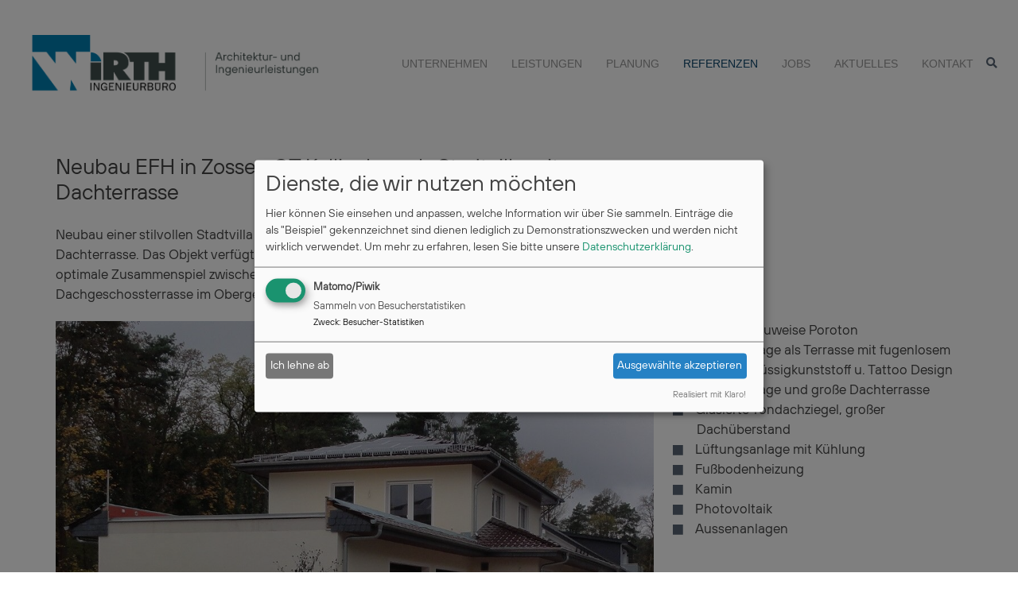

--- FILE ---
content_type: text/html; charset=utf-8
request_url: https://www.wirth-ingenieurbuero.de/referenzen/details/neubau-efh-in-zossen-ot-kallinchen-als-stadtvilla-mit-dachterrasse
body_size: 8101
content:
<!DOCTYPE html>
<html lang="de-DE">
<head>

<meta charset="utf-8">
<!-- 
	This website is powered by TYPO3 - inspiring people to share!
	TYPO3 is a free open source Content Management Framework initially created by Kasper Skaarhoj and licensed under GNU/GPL.
	TYPO3 is copyright 1998-2026 of Kasper Skaarhoj. Extensions are copyright of their respective owners.
	Information and contribution at https://typo3.org/
-->



<title>Neubau – EFH in Zossen  –  Wirth Ingenieurbüro</title>
<meta http-equiv="x-ua-compatible" content="IE=edge" />
<meta name="generator" content="TYPO3 CMS" />
<meta name="description" content="Neubau einer stilvollen Stadtvilla in Kallinchen mit Dachterrasse und Doppelgarage Luftraum und Dachterrasse. Das Objekt verfügt über einen großzügigen Wohn- u. Essbereich mit Fokus auf das optimale Zusammenspiel zwischen Komfort und Alltagstauglichkeit. Die ca. 60 m² große Dachgeschossterrasse im Obergeschoss bietet viel Platz und einen schönen Ausblick." />
<meta name="robots" content="noindex,nofollow" />
<meta name="viewport" content="width=device-width, initial-scale=1, shrink-to-fit=no" />
<meta name="keywords" content="Baugutachter, Abnahme, Baumängel" />
<meta property="og:title" content="Neubau – EFH in Zossen" />
<meta property="og:type" content="article" />
<meta property="og:url" content="https://www.wirth-ingenieurbuero.de/referenzen/details/neubau-efh-in-zossen-ot-kallinchen-als-stadtvilla-mit-dachterrasse" />
<meta property="og:image" content="https://www.wirth-ingenieurbuero.de/fileadmin/_processed_/1/4/csm_Stadtvilla-Architektenhaus_individuelle_Bauplanungsstadt_Villa_3334f53f2a.jpg" />
<meta property="og:image:width" content="1138" />
<meta property="og:image:height" content="639" />
<meta property="og:description" content="Neubau einer stilvollen Stadtvilla in Kallinchen mit Dachterrasse und Doppelgarage Luftraum und Dachterrasse. Das Objekt verfügt über einen großzügigen Wohn- u. Essbereich mit Fokus auf das optimale Zusammenspiel zwischen Komfort und Alltagstauglichkeit. Die ca. 60 m² große Dachgeschossterrasse im Obergeschoss bietet viel Platz und einen schönen Ausblick." />
<meta property="og:site_name" content="Wirth Ingenieurbüro" />
<meta name="twitter:card" content="summary" />


<link rel="stylesheet" href="/typo3conf/ext/slick/Resources/Public/JavaScript/slick-1.9.0/slick/slick.min.css?1695893513" media="all">
<link rel="stylesheet" href="/typo3conf/ext/slick/Resources/Public/JavaScript/slick-1.9.0/slick/slick-theme.min.css?1695893513" media="all">
<link rel="stylesheet" href="/typo3conf/ext/slick/Resources/Public/CSS/default.min.css?1695893513" media="all">
<link rel="stylesheet" href="/typo3conf/ext/powermail/Resources/Public/Css/Basic.css?1753255890" media="all">
<link rel="stylesheet" href="/typo3conf/ext/maps2/Resources/Public/Css/Leaflet/Leaflet.css?1715692966" media="all">
<link rel="stylesheet" href="/typo3conf/ext/wirthbuero/Resources/Public/Css/bootstrap.css?1747755999" media="all">
<link rel="stylesheet" href="/typo3conf/ext/wirthbuero/Resources/Public/Css/fonts.css?1660220842" media="all">
<link rel="stylesheet" href="/typo3conf/ext/wirthbuero/Resources/Public/fontawesome-free-5.1.1-web/css/all.min.css?1660221016" media="all">
<link rel="stylesheet" href="/typo3conf/ext/wirthbuero/Resources/Public/Css/flexslider.css?1660220841" media="all">
<link rel="stylesheet" href="/typo3conf/ext/wirthbuero/Resources/Public/Css/animate.css?1660220842" media="all">
<link rel="stylesheet" href="/typo3conf/ext/wirthbuero/Resources/Public/Css/uikit.min.css?1681218304" media="all">
<link rel="stylesheet" href="/typo3conf/ext/wirthbuero/Resources/Public/Css/custom-style.css?1662973829" media="all">
<link rel="stylesheet" href="/typo3temp/assets/css/32f6eacc0e603977c36ebc5507291006.css?1661668010" media="all">



<script src="/typo3conf/ext/wirthbuero/Resources/Public/JavaScript/klaro/config.js?1680257173" defer="defer"></script>
<script src="/typo3conf/ext/wirthbuero/Resources/Public/JavaScript/klaro/klaro.js?1680257169" defer="defer"></script>

<script src="/typo3conf/ext/wirthbuero/Resources/Public/JavaScript/jquery-3.5.1.min.js?1660220845"></script>
<script src="/typo3conf/ext/wirthbuero/Resources/Public/JavaScript/uikit.min.js?1660220847"></script>
<script src="/typo3conf/ext/wirthbuero/Resources/Public/JavaScript/uikit-icons.min.js?1660220845"></script>



    <meta name="google-site-verification" content="QWoJ44p1GZu-iEjOKr-5pjf0aO5KTxyq_rGIz9yIuI4" />        <link rel="apple-touch-icon" sizes="57x57" href="/apple-icon-57x57.png">
        <link rel="apple-touch-icon" sizes="60x60" href="/apple-icon-60x60.png">
        <link rel="apple-touch-icon" sizes="72x72" href="/apple-icon-72x72.png">
        <link rel="apple-touch-icon" sizes="76x76" href="/apple-icon-76x76.png">
        <link rel="apple-touch-icon" sizes="114x114" href="/apple-icon-114x114.png">
        <link rel="apple-touch-icon" sizes="120x120" href="/apple-icon-120x120.png">
        <link rel="apple-touch-icon" sizes="144x144" href="/apple-icon-144x144.png">
        <link rel="apple-touch-icon" sizes="152x152" href="/apple-icon-152x152.png">
        <link rel="apple-touch-icon" sizes="180x180" href="/apple-icon-180x180.png">
        <link rel="icon" type="image/png" sizes="192x192"  href="/android-icon-192x192.png">
        <link rel="icon" type="image/png" sizes="32x32" href="/favicon-32x32.png">
        <link rel="icon" type="image/png" sizes="96x96" href="/favicon-96x96.png">
        <link rel="icon" type="image/png" sizes="16x16" href="/favicon-16x16.png">
        <link rel="manifest" href="/manifest.json">
        <meta name="msapplication-TileColor" content="#ffffff">
        <meta name="msapplication-TileImage" content="/ms-icon-144x144.png">
        <meta name="theme-color" content="#ffffff">
        <meta name="seobility" Content="cce0f550b30a41aead81244958ca18a5">    <!-- Matomo -->
<script>
  var _paq = window._paq = window._paq || [];
  /* tracker methods like "setCustomDimension" should be called before "trackPageView" */
  _paq.push(['trackPageView']);
  _paq.push(['enableLinkTracking']);
  (function() {
    var u="//matomo.wirth-ingenieurbuero.de/";
    _paq.push(['setTrackerUrl', u+'matomo.php']);
    _paq.push(['setSiteId', '1']);
    var d=document, g=d.createElement('script'), s=d.getElementsByTagName('script')[0];
    g.async=true; g.src=u+'matomo.js'; s.parentNode.insertBefore(g,s);
  })();
</script>
<!-- End Matomo Code -->

</head>
<body class="pid_1 pid_5 pid_21 pid_21_current ">

<div class="container-fluid" id="top-container"><div id="searchbar" class=""><div class="row"><div class="container"><div class="row"><div class="col-12"><button type="button" class="navbar-toggler float-end" id="searchclose"><span class="sr-only">Suche schliessen</span><i class="fa fa-times"></i></button></div></div></div></div><ul class="nav navbar-nav second-op"><li>

<div class="tx-indexedsearch-searchbox">
    <form method="post" id="tx_indexedsearch" action="/suche?tx_indexedsearch_pi2%5Baction%5D=search&amp;tx_indexedsearch_pi2%5Bcontroller%5D=Search&amp;cHash=6d1fe7c81c7cab2870d71fbdaf4c933e">
<div>
<input type="hidden" name="tx_indexedsearch_pi2[__referrer][@extension]" value="IndexedSearch" />
<input type="hidden" name="tx_indexedsearch_pi2[__referrer][@controller]" value="Search" />
<input type="hidden" name="tx_indexedsearch_pi2[__referrer][@action]" value="form" />
<input type="hidden" name="tx_indexedsearch_pi2[__referrer][arguments]" value="YTowOnt9a14a21ff94c4293e91f19c2f002d2182b654102b" />
<input type="hidden" name="tx_indexedsearch_pi2[__referrer][@request]" value="{&quot;@extension&quot;:&quot;IndexedSearch&quot;,&quot;@controller&quot;:&quot;Search&quot;,&quot;@action&quot;:&quot;form&quot;}60639ff3e274837c55ad0f492e97cd731e2091b5" />
<input type="hidden" name="tx_indexedsearch_pi2[__trustedProperties]" value="{&quot;search&quot;:{&quot;_sections&quot;:1,&quot;_freeIndexUid&quot;:1,&quot;pointer&quot;:1,&quot;ext&quot;:1,&quot;searchType&quot;:1,&quot;defaultOperand&quot;:1,&quot;mediaType&quot;:1,&quot;sortOrder&quot;:1,&quot;group&quot;:1,&quot;languageUid&quot;:1,&quot;desc&quot;:1,&quot;numberOfResults&quot;:1,&quot;extendedSearch&quot;:1,&quot;sword&quot;:1,&quot;submitButton&quot;:1}}d3cb8efc85f81353cdd8dfb4ecc980b16d3f10eb" />
</div>

        <div class="tx-indexedsearch-hidden-fields">
            <input type="hidden" name="tx_indexedsearch_pi2[search][_sections]" value="0" />
            <input id="tx_indexedsearch_freeIndexUid" type="hidden" name="tx_indexedsearch_pi2[search][_freeIndexUid]" value="_" />
            <input id="tx_indexedsearch_pointer" type="hidden" name="tx_indexedsearch_pi2[search][pointer]" value="0" />
            <input type="hidden" name="tx_indexedsearch_pi2[search][ext]" value="" />
            <input type="hidden" name="tx_indexedsearch_pi2[search][searchType]" value="1" />
            <input type="hidden" name="tx_indexedsearch_pi2[search][defaultOperand]" value="0" />
            <input type="hidden" name="tx_indexedsearch_pi2[search][mediaType]" value="-1" />
            <input type="hidden" name="tx_indexedsearch_pi2[search][sortOrder]" value="rank_flag" />
            <input type="hidden" name="tx_indexedsearch_pi2[search][group]" value="" />
            <input type="hidden" name="tx_indexedsearch_pi2[search][languageUid]" value="0" />
            <input type="hidden" name="tx_indexedsearch_pi2[search][desc]" value="" />
            <input type="hidden" name="tx_indexedsearch_pi2[search][numberOfResults]" value="10" />
            <input type="hidden" name="tx_indexedsearch_pi2[search][extendedSearch]" value="" />
        </div>

            <div class="tx-indexedsearch-form topsearch">
                <div class="container">
                    <div class="row">
                        <div class="input-group mb-3 col-sm-6">
                        <input placeholder="Suchbegriff" class="tx-indexedsearch-searchbox-sword text-center" id="tx-indexedsearch-searchbox-sword" type="text" name="tx_indexedsearch_pi2[search][sword]" value="" />
                            <i class="fa fa-search"></i><input class="tx-indexedsearch-searchbox-button input-group-prepend" id="tx-indexedsearch-searchbox-button-submit" type="submit" value=" " name="tx_indexedsearch_pi2[search][submitButton]" />
                        </div>
                    </div>
                </div>
            </div>
        <!--<fieldset>
            <div class="tx-indexedsearch-form topsearch">
                <div class="searchfieldwrapper">
                    <input placeholder="Suchbegriff" class="tx-indexedsearch-searchbox-sword" id="tx-indexedsearch-searchbox-sword" type="text" name="tx_indexedsearch_pi2[search][sword]" value="">
                    <input class="tx-indexedsearch-searchbox-button" id="tx-indexedsearch-searchbox-button-submit" type="submit" value=" " name="tx_indexedsearch_pi2[search][submitButton]"><i class="fa fa-search"></i>
                </div>
            </div>
        </fieldset>-->
        <!--<div class="row">
            <div class="input-group mb-3 col-sm-6">
                <input type="text" class="form-control border-right-0" placeholder="Suchbegriff" aria-label="Suchbegriff" aria-describedby="basic-addon1">
                <div class="input-group-prepend bg-white">
                    <span class="input-group-text border-left-0 rounded-right bg-white" id="basic-addon1"><i class="fas fa-search"></i></span>
                </div>
            </div>
        </div>-->
    </form>
</div>




<!--<div class="search-wrap"><input type="text" id="search-text" class="search-txt" name="search-text"><button id="searchbt" name="searchbt" class="icon-search search-bt"></button></div>--></li></ul></div><div uk-sticky="sel-target: .uk-navbar-container; cls-active: uk-navbar-sticky" class="dtnavi"><div class="uk-navbar-container uk-navbar-sticky" style=""><div class="uk-container"><nav class="uk-navbar" uk-navbar="dropbar: +.uk-navbar-dropbar"><div class="uk-navbar-left"><a class="uk-navbar-item uk-logo" title="WIRTH Ingenieurbüro – Architektur- und Ingenieurleistungen" href="/"><img alt="WIRTH Ingenieurbüro – Architektur- und Ingenieurleistungen" src="/typo3conf/ext/wirthbuero/Resources/Public/Icons/IB_Wirth_Logo.png" width="3169" height="624" /></a></div><div class="uk-navbar-right"><ul class="uk-navbar-nav uk-container-expand"><li><a href="/unternehmen" title="Wir planen Architektur und Technik für Wohnimmobilien oder Gewerbeprojekte vom Bauantrag bis zur Fertigstellung. Wir bieten eine umfassende Beratung, Planung sowie Baubegleitung für Altbau und Neubau mit Energieberatung, Statik und sonstigen Fachplanungen." class="" aria-expanded="false">Unternehmen</a></li><li class="uk-parent"><a href="/leistungen" title="Unsere Leistungen der Architektur und Bauplanung bieten wir inklusive der Statik und Energieberatung innerhalb der Landkreise Teltow-Fläming, Dahme-Spreewald an. In den Orten Zossen, Rangsdorf, Mahlow-Blankenfelde, Ludwigsfelde, Am Mellensee, Kallinchen, Motzen, Mittenwalde, Berlin und Potsdam finden Sie zahlreiche Referenzen dafür." class="" aria-expanded="false">Leistungen</a><div class="uk-navbar-dropdown uk-navbar-dropdown-width-3 uk-navbar-dropdown-dropbar"><div class="uk-navbar-dropdown-grid uk-child-width-1-3 uk-grid uk-grid-stack" uk-grid><div><ul class="uk-nav uk-navbar-dropdown-nav"><li><a href="/leistungen/neubau">Neubau</a></li><li><a href="/altbau">Altbau</a></li></ul></div><div><ul class="uk-nav uk-navbar-dropdown-nav"><li><a href="/leistungen/umbau-/-anbau">Umbau | Anbau</a></li><li><a href="/leistungen/altersgerechtes-bauen">Altersgerechtes Bauen</a></li></ul></div><div><ul class="uk-nav uk-navbar-dropdown-nav"><li><a href="/leistungen/dachgeschossausbau">Dachgeschossausbau</a></li><li><a href="/leistungen/wohngesundes-bauen">Wohngesundes Bauen</a></li></ul></div></div></div></li><li class="uk-parent"><a href="/planung" title="Wir beraten sie unverbindlich in unserem Büro zu sämtlichen Themen rund ums Thema Bauen und planen mit ihnen ihr Wunschprojekt. Als Generalplaner planen und begleiten wir ihr Projekt durch alle Planungsphasen. Gerne kontaktieren sie uns." class="" aria-expanded="false">Planung</a><div class="uk-navbar-dropdown uk-navbar-dropdown-width-3 uk-navbar-dropdown-dropbar"><div class="uk-navbar-dropdown-grid uk-child-width-1-3 uk-grid uk-grid-stack" uk-grid><div><ul class="uk-nav uk-navbar-dropdown-nav"><li><a href="/planung/architektur">Architektur</a></li><li><a href="/planung/ingenieurwesen">Ingenieurwesen</a></li></ul></div><div><ul class="uk-nav uk-navbar-dropdown-nav"><li><a href="/planung/bauleitung">Bauleitung</a></li><li><a href="/planung/nutzungskonzepte">Nutzungs&shy;konzepte</a></li></ul></div><div><ul class="uk-nav uk-navbar-dropdown-nav"><li><a href="/planung/gebaeudeenergie">Energieberatung</a></li><li><a href="/planung/baukosten">Baukosten</a></li></ul></div></div></div></li><li class="uk-active"><a href="/referenzen" title="Hier sehen Sie Referenzen für Einfamilienhäuser, Wohn- u. Geschäftshäuser, Neubau, Altbau, altersgerechte Umbauten, ökologisches Bauen, Bäder und Wellnessprojekte sowie Gutachten aus Berlin, Potsdam und den regionalen Landkreisen Teltow-Fläming u. Dahme-Spreewald aus Orten wie u.a. Zossen, Rangsdorf, Motzen, Kallinchen, Mittenwalde, Am Mellensee ..." class="" aria-expanded="false">Referenzen</a></li><li><a href="/jobs" title="Sie möchten kreativ, vielseitig und in einem kleinen Team und dann noch regional arbeiten? Sie sind Architekt, Ingenieur, Techniker, Kaufmann oder Student? " class="" aria-expanded="false">Jobs</a></li><li class="uk-parent"><a href="/aktuelles" title="Was gibt es gerade Interessantes zum Thema Bauen und Sanieren? Schauen Sie bei uns vorbei, vielleicht ist auch Ihr Projekt gerade ein &quot;Thema&quot; bei uns?" class="" aria-expanded="false">Aktuelles</a><div class="uk-navbar-dropdown uk-navbar-dropdown-width-3 uk-navbar-dropdown-dropbar"><div class="uk-navbar-dropdown-grid uk-child-width-1-3 uk-grid uk-grid-stack" uk-grid><div><ul class="uk-nav uk-navbar-dropdown-nav"><li><a href="/aktuelles/aktuelle-projekte">Aktuelle Projekte</a></li><li><a href="/aktuelles/aktuelle-themen">Aktuelle Themen</a></li></ul></div><div><ul class="uk-nav uk-navbar-dropdown-nav"><li><a href="/aktuelles/technik">Technik</a></li><li><a href="/aktuelles/energie">Energieberatung</a></li></ul></div></div></div></li><li><a href="/kontakt" title="Haben Sie Fragen zum Hausbau oder ein konkretes Bauprojekt oder einfach nur Fragen zum Thema Bauen... Hier können Sie mit uns Kontakt aufnehmen" class="" aria-expanded="false">Kontakt</a></li><li class="sbutton"><button type="button" class="navbar-toggler" id="searchopen"><span class="sr-only">Suche</span><i class="fa fa-search"></i></button></li></ul></div></nav></div></div></div></div><nav class="navbar navbar-light bg-light sticky" data-toggle="sticky-onscroll"><div class="container"><a class="navbar-brand" title="WIRTH Ingenieurbüro – Architektur- und Ingenieurleistungen" href="/"><img alt="WIRTH Ingenieurbüro – Architektur- und Ingenieurleistungen" src="/typo3conf/ext/wirthbuero/Resources/Public/Icons/IB_Wirth_Logo.png" width="3169" height="624" /></a><!-- <button type="button" class="navbar-toggler" data-toggle="collapse" data-target="#navbarSupportedContent"><span class="sr-only">Navigation umschalten</span><i class="fa fa-bars"></i></button><div class="navbar-collapse collapse" id="navbarSupportedContent">--><!--</div>--><div class="mobile-only"><button class="navbar-toggler" type="button" data-toggle="offcanvas"><i class="fa fa-bars"></i><span class="sr-only">Navigation umschalten</span></button></div></div></nav><nav class="navbar mobilnav"><div class="navbar-collapse offcanvas-collapse" id="mobileNavbar">

<div class="tx-indexedsearch-searchbox">
    <form method="post" id="tx_indexedsearch-2" action="/suche?tx_indexedsearch_pi2%5Baction%5D=search&amp;tx_indexedsearch_pi2%5Bcontroller%5D=Search&amp;cHash=6d1fe7c81c7cab2870d71fbdaf4c933e">
<div>
<input type="hidden" name="tx_indexedsearch_pi2[__referrer][@extension]" value="IndexedSearch" />
<input type="hidden" name="tx_indexedsearch_pi2[__referrer][@controller]" value="Search" />
<input type="hidden" name="tx_indexedsearch_pi2[__referrer][@action]" value="form" />
<input type="hidden" name="tx_indexedsearch_pi2[__referrer][arguments]" value="YTowOnt9a14a21ff94c4293e91f19c2f002d2182b654102b" />
<input type="hidden" name="tx_indexedsearch_pi2[__referrer][@request]" value="{&quot;@extension&quot;:&quot;IndexedSearch&quot;,&quot;@controller&quot;:&quot;Search&quot;,&quot;@action&quot;:&quot;form&quot;}60639ff3e274837c55ad0f492e97cd731e2091b5" />
<input type="hidden" name="tx_indexedsearch_pi2[__trustedProperties]" value="{&quot;search&quot;:{&quot;_sections&quot;:1,&quot;_freeIndexUid&quot;:1,&quot;pointer&quot;:1,&quot;ext&quot;:1,&quot;searchType&quot;:1,&quot;defaultOperand&quot;:1,&quot;mediaType&quot;:1,&quot;sortOrder&quot;:1,&quot;group&quot;:1,&quot;languageUid&quot;:1,&quot;desc&quot;:1,&quot;numberOfResults&quot;:1,&quot;extendedSearch&quot;:1,&quot;sword&quot;:1,&quot;submitButton&quot;:1}}d3cb8efc85f81353cdd8dfb4ecc980b16d3f10eb" />
</div>

        <div class="tx-indexedsearch-hidden-fields">
            <input type="hidden" name="tx_indexedsearch_pi2[search][_sections]" value="0" />
            <input id="tx_indexedsearch_freeIndexUid" type="hidden" name="tx_indexedsearch_pi2[search][_freeIndexUid]" value="_" />
            <input id="tx_indexedsearch_pointer" type="hidden" name="tx_indexedsearch_pi2[search][pointer]" value="0" />
            <input type="hidden" name="tx_indexedsearch_pi2[search][ext]" value="" />
            <input type="hidden" name="tx_indexedsearch_pi2[search][searchType]" value="1" />
            <input type="hidden" name="tx_indexedsearch_pi2[search][defaultOperand]" value="0" />
            <input type="hidden" name="tx_indexedsearch_pi2[search][mediaType]" value="-1" />
            <input type="hidden" name="tx_indexedsearch_pi2[search][sortOrder]" value="rank_flag" />
            <input type="hidden" name="tx_indexedsearch_pi2[search][group]" value="" />
            <input type="hidden" name="tx_indexedsearch_pi2[search][languageUid]" value="0" />
            <input type="hidden" name="tx_indexedsearch_pi2[search][desc]" value="" />
            <input type="hidden" name="tx_indexedsearch_pi2[search][numberOfResults]" value="10" />
            <input type="hidden" name="tx_indexedsearch_pi2[search][extendedSearch]" value="" />
        </div>

            <div class="tx-indexedsearch-form mobilesearch">
                <div class="container">
                    <div class="row">
                        <div class="input-group mb-3 col-12">
                        <input placeholder="Suchbegriff" class="tx-indexedsearch-searchbox-sword text-center" id="tx-indexedsearch-searchbox-sword2" type="text" name="tx_indexedsearch_pi2[search][sword]" value="" />
                            <i class="fa fa-search"></i><input class="tx-indexedsearch-searchbox-button input-group-prepend" id="tx-indexedsearch-searchbox-button-submit-2" type="submit" value=" " name="tx_indexedsearch_pi2[search][submitButton]" />
                        </div>
                    </div>
                </div>
            </div>
        <!--<fieldset>
            <div class="tx-indexedsearch-form topsearch">
                <div class="searchfieldwrapper">
                    <input placeholder="Suchbegriff" class="tx-indexedsearch-searchbox-sword" id="tx-indexedsearch-searchbox-sword" type="text" name="tx_indexedsearch_pi2[search][sword]" value="">
                    <input class="tx-indexedsearch-searchbox-button" id="tx-indexedsearch-searchbox-button-submit" type="submit" value=" " name="tx_indexedsearch_pi2[search][submitButton]"><i class="fa fa-search"></i>
                </div>
            </div>
        </fieldset>-->
        <!--<div class="row">
            <div class="input-group mb-3 col-sm-6">
                <input type="text" class="form-control border-right-0" placeholder="Suchbegriff" aria-label="Suchbegriff" aria-describedby="basic-addon1">
                <div class="input-group-prepend bg-white">
                    <span class="input-group-text border-left-0 rounded-right bg-white" id="basic-addon1"><i class="fas fa-search"></i></span>
                </div>
            </div>
        </div>-->
    </form>
</div>




<ul  class="uk-nav uk-nav-default uk-nav-center"><li><a href="/unternehmen" title="Wir planen Architektur und Technik für Wohnimmobilien oder Gewerbeprojekte vom Bauantrag bis zur Fertigstellung. Wir bieten eine umfassende Beratung, Planung sowie Baubegleitung für Altbau und Neubau mit Energieberatung, Statik und sonstigen Fachplanungen.">Unternehmen</a></li><li class="uk-parent"><a href="/leistungen" title="Unsere Leistungen der Architektur und Bauplanung bieten wir inklusive der Statik und Energieberatung innerhalb der Landkreise Teltow-Fläming, Dahme-Spreewald an. In den Orten Zossen, Rangsdorf, Mahlow-Blankenfelde, Ludwigsfelde, Am Mellensee, Kallinchen, Motzen, Mittenwalde, Berlin und Potsdam finden Sie zahlreiche Referenzen dafür.">Leistungen</a><ul class="uk-nav-sub"><li><a href="/leistungen/neubau" title="Wir bieten Bauplanung individueller Architektur u. Ingenieurleistungen für Einfamilienhäuser, Wohn- u. Geschäftshäuser, Eigentumswohnanlagen bis zur gewerblichen Arztpraxis oder Gewerbeeinheit. Hierfür können wir Ihnen zahlreiche Referenzen in unserem regionalen Umfeld von Zossen, Rangsdorf, Ludwigsfelde, Am Mellensee, Kallinchen in den Landkreisen Teltow-Fläming bis nach Mittenwalde oder Motzen im Landkreises Dahme-Spreewald aber auch in Berlin und Potsdam präsentieren.">Neubau</a></li><li><a href="/altbau" title="Als Spezialist in der Altbausanierung empfehlen wir immer eine fachgerechte Planung. Wir erstellen individuelle Sanierungskonzepte und zeigen Ihnen vorab was diese Kosten und wann diese sinnvoll sind. Zusätzlich prüfen wir die die Fördermöglichkeiten und erarbeiten mit Ihnen ein sinnvolles Gesamtkonzept.">Altbau</a></li><li><a href="/leistungen/umbau-/-anbau" title="Umbau im Bestand, Anbau zur Wohnflächenvergrößerung vom Architekturentwurf, Bauantrag über Statik bis zur Energieberatung bieten wir Ihnen als Gesamtmaßnahme in der Altbausanierung.">Umbau | Anbau</a></li><li><a href="/leistungen/altersgerechtes-bauen" title="Altersgerechte Architekturplanung und Projektentwicklung für barrierefreies und behindertengerechtes Wohnen im Neubau und in der Sanierung für alle Altersgruppen ist eine Spezialisierung von uns.">Altersgerechtes Bauen</a></li><li><a href="/leistungen/dachgeschossausbau" title="Bauplaner und Baubetreuer für den kompletten Dachgeschossausbau von Berlin bis nach Potsdam sowie im sämtlichen südlichen Berliner Umland im Landkreis Teltow-Fäming
">Dachgeschossausbau</a></li><li><a href="/leistungen/wohngesundes-bauen" title="Bauplanung mit ökologischen, baubiologisch unbedenklichen Baustoffen für Sanierung und Neubau. Wohngesundheit mit Baustoffen wie Lehm, Kalk, Hanf oder Holz für ein optimales Raumklima und gesunder Raumluftqualität.">Wohngesundes Bauen</a></li></ul></li><li class="uk-parent"><a href="/planung" title="Wir beraten sie unverbindlich in unserem Büro zu sämtlichen Themen rund ums Thema Bauen und planen mit ihnen ihr Wunschprojekt. Als Generalplaner planen und begleiten wir ihr Projekt durch alle Planungsphasen. Gerne kontaktieren sie uns.">Planung</a><ul class="uk-nav-sub"><li><a href="/planung/architektur" title="Architektur- u. Ingenieurleistungen für Hausbauplanungen erstellen und koordinieren wir gesamtheitlich aus einer Hand. Kostenrisiken früh erkennen und Synergieeffekte durch die gleichzeitige Energieberatung anstreben ist unser Anspruch.">Architektur</a></li><li><a href="/planung/ingenieurwesen" title="Unser Ziel ist eine einzigartige Architektur mit optimaler technischer Funktionalität im Ingenieurwesen und Flexibilität für zukünftige Anforderungen">Ingenieurwesen</a></li><li><a href="/planung/bauleitung" title="Als Koordinator auf unseren Baustellen such wir ständig nicht nur nach Lösungen für technische und menschliche Probleme sondern sind auch immer Ansprechpartner für unsere Kunden">Bauleitung</a></li><li><a href="/planung/nutzungskonzepte" title="Meine Immobilie oder zukünftiges Projekt soll sich meinen Lebensbedürfnissen anpassen können und sich anhand der jetzigen und zukünftigen Lebenssituation ausrichten können">Nutzungs&shy;konzepte</a></li><li><a href="/planung/gebaeudeenergie" title="Energie einsparen und sinnvoll einsetzen wird Zukunftsthema Nr. 1bleiben. Wir beraten und begleiten Sie hinsichtlich der aktuellen Möglichkeiten.">Energieberatung</a></li><li><a href="/planung/baukosten" title="Sie benötigen realistische und transparente Baukosten für Ihre Entscheiden oder für ein Banktermin? Nach einem Stufenprinzip ermitteln wir diese sehr transparent und mit den modernsten Planungsmethoden (BIM) für Ihre Wünsche.">Baukosten</a></li></ul></li><li><a href="/referenzen" title="Hier sehen Sie Referenzen für Einfamilienhäuser, Wohn- u. Geschäftshäuser, Neubau, Altbau, altersgerechte Umbauten, ökologisches Bauen, Bäder und Wellnessprojekte sowie Gutachten aus Berlin, Potsdam und den regionalen Landkreisen Teltow-Fläming u. Dahme-Spreewald aus Orten wie u.a. Zossen, Rangsdorf, Motzen, Kallinchen, Mittenwalde, Am Mellensee ...">Referenzen</a></li><li><a href="/jobs" title="Sie möchten kreativ, vielseitig und in einem kleinen Team und dann noch regional arbeiten? Sie sind Architekt, Ingenieur, Techniker, Kaufmann oder Student? ">Jobs</a></li><li class="uk-parent"><a href="/aktuelles" title="Was gibt es gerade Interessantes zum Thema Bauen und Sanieren? Schauen Sie bei uns vorbei, vielleicht ist auch Ihr Projekt gerade ein &quot;Thema&quot; bei uns?">Aktuelles</a><ul class="uk-nav-sub"><li><a href="/aktuelles/aktuelle-projekte" title="Sie wollen unsere aktuellen Projekte und Referenzen sehen? Im Landkreise Teltow-Fläming, Landkreis Dahme-Spreewald aber auch aus Berlin und Potsdam sehen sie hier interessante Beiträge.">Aktuelle Projekte</a></li><li><a href="/aktuelles/aktuelle-themen" title="Aktuelle Themen">Aktuelle Themen</a></li><li><a href="/aktuelles/technik" title="Technik">Technik</a></li><li><a href="/aktuelles/energie" title="sachkundige Energieberatung durch Ingenieurbüro für Bauplanung und Baubegleitung mit Kostenermittlung für sinnvolle Energieeinsparmaßnahmen ">Energieberatung</a></li></ul></li><li><a href="/kontakt" title="Haben Sie Fragen zum Hausbau oder ein konkretes Bauprojekt oder einfach nur Fragen zum Thema Bauen... Hier können Sie mit uns Kontakt aufnehmen">Kontakt</a></li></ul></div></nav><main><!--TYPO3SEARCH_begin--><div class="container-fluid"><div class="row headerarea"><div class="col-12 headerimage"></div></div></div><div class="container-fluid maincontent bgimg"><div class="row"><div class="container"><div class="row"><div class="col-12"><h1 class="text-center seitenh1"></h1></div></div><div class="row pb-5 g-0"><div class="col-md-12"><div id="c214" class="frame frame-default frame-type-news_newsdetail frame-layout-0"><div class="news news-single"><div class="article" itemscope="itemscope" itemtype="http://schema.org/Article"><div class="container"><div class="row"><div class="col-xl-8"><h1 class="pb-3" itemprop="headline">Neubau EFH in Zossen OT Kallinchen als Stadtvilla mit Dachterrasse</h1><!-- teaser --><div itemprop="description"><p>Neubau einer stilvollen Stadtvilla in Kallinchen mit Dachterrasse und Doppelgarage Luftraum und Dachterrasse. Das Objekt verfügt über einen großzügigen Wohn- u. Essbereich mit Fokus auf das optimale Zusammenspiel zwischen Komfort und Alltagstauglichkeit. Die ca. 60 m² große Dachgeschossterrasse im Obergeschoss bietet viel Platz und einen schönen Ausblick.</p></div></div></div><div class="row"><div class="col-md-8"><section class="slider"><div id="slider" class="flexslider"><ul class="slides"><li><img src="/fileadmin/_processed_/0/b/csm_architektenhaus-in-zossen-_-wirth-ingenieurbuero.de_e1523a20b6.jpg" width="1057" height="595" alt="Neubau Einfamilienhaus mit Doppelgarage" title="Neubau Einfamilienhaus" /><div class="caption">
                                                        architektenhaus-in-zossen-©-wirth-ingenieurbuero.de
                                                    </div></li><li><img src="/fileadmin/_processed_/3/5/csm_bauplanung-und-bauleitung-_-wirth-ingenieurbuero.de_c443d05090.jpg" width="1138" height="639" alt="Betonarbeiten für Zwischendecke im Einfamilienhaus" title="Betonarbeiten für Zwischendecke" /><div class="caption">
                                                        bauplanung-und-bauleitung-©-wirth-ingenieurbuero.de
                                                    </div></li><li><img src="/fileadmin/_processed_/5/d/csm_fugenlose-terrassenbeschichtung-logo-_-wirth-ingenieurbuero.de_f9df65c912.jpg" width="1138" height="639" alt="Fugenlose Terrassenbeschichtung auf der Doppelgarage" title="Fugenlose Terrassenbeschichtung" /><div class="caption">
                                                        fugenlose-terrassenbeschichtung-logo-©-wirth-ingenieurbuero.de
                                                    </div></li><li><img src="/fileadmin/_processed_/9/6/csm_logo-tattoo-bodenbeschichtung-_-wirth-ingenieurbuero.de_f922c1f41b.jpg" width="1138" height="639" alt="Logo in der fugenlosen Bodenbeschichtung" title="Tattoo auf Dachterrasse Flüssigkunststoff" /><div class="caption">
                                                        logo-tattoo-bodenbeschichtung-©-wirth-ingenieurbuero.de
                                                    </div></li><li><img src="/fileadmin/_processed_/1/4/csm_Stadtvilla-Architektenhaus_individuelle_Bauplanungsstadt_Villa_fb81478c7d.jpg" width="1138" height="639" alt="Große Fenster an der Rückseite der Stadtvilla." title="Rückseite der Stadvilla" /><div class="caption">
                                                        stadtvilla-architektenhaus-individuelle-bauplanung-©-wirth-ingenieurbuero.de
                                                    </div></li><li><img src="/fileadmin/_processed_/6/a/csm_terrasse-mit-doppelgarage-_-wirth-ingenieurbuero.de_d0ef7d0e41.jpg" width="1138" height="639" alt="Große Terrasse auf Doppelgarage mit Edelstahl und Glasgeländer." title="Große Terrasse auf Doppelgarage" /><div class="caption">
                                                        terrasse-mit-doppelgarage-©-wirth-ingenieurbuero.de
                                                    </div></li></ul></div><div id="carousel" class="flexslider"><ul class="slides"><li><img src="/fileadmin/_processed_/0/b/csm_architektenhaus-in-zossen-_-wirth-ingenieurbuero.de_e1523a20b6.jpg" width="1057" height="595" alt="Neubau Einfamilienhaus mit Doppelgarage" title="Neubau Einfamilienhaus" /></li><li><img src="/fileadmin/_processed_/3/5/csm_bauplanung-und-bauleitung-_-wirth-ingenieurbuero.de_c443d05090.jpg" width="1138" height="639" alt="Betonarbeiten für Zwischendecke im Einfamilienhaus" title="Betonarbeiten für Zwischendecke" /></li><li><img src="/fileadmin/_processed_/5/d/csm_fugenlose-terrassenbeschichtung-logo-_-wirth-ingenieurbuero.de_f9df65c912.jpg" width="1138" height="639" alt="Fugenlose Terrassenbeschichtung auf der Doppelgarage" title="Fugenlose Terrassenbeschichtung" /></li><li><img src="/fileadmin/_processed_/9/6/csm_logo-tattoo-bodenbeschichtung-_-wirth-ingenieurbuero.de_f922c1f41b.jpg" width="1138" height="639" alt="Logo in der fugenlosen Bodenbeschichtung" title="Tattoo auf Dachterrasse Flüssigkunststoff" /></li><li><img src="/fileadmin/_processed_/1/4/csm_Stadtvilla-Architektenhaus_individuelle_Bauplanungsstadt_Villa_fb81478c7d.jpg" width="1138" height="639" alt="Große Fenster an der Rückseite der Stadtvilla." title="Rückseite der Stadvilla" /></li><li><img src="/fileadmin/_processed_/6/a/csm_terrasse-mit-doppelgarage-_-wirth-ingenieurbuero.de_d0ef7d0e41.jpg" width="1138" height="639" alt="Große Terrasse auf Doppelgarage mit Edelstahl und Glasgeländer." title="Große Terrasse auf Doppelgarage" /></li></ul></div></section><script src="/typo3conf/ext/wirthbuero/Resources/Public/JavaScript/jquery.flexslider.js"></script><script>
                                $(window).on("load", function() {
                                    $('#carousel').flexslider({
                                        animation: "slide",
                                        controlNav: false,
                                        animationLoop: false,
                                        slideshow: false,
                                        itemWidth: 186,
                                        itemMargin: 5,
                                        asNavFor: '#slider'
                                    });

                                    $('#slider').flexslider({
                                        animation: "slide",
                                        controlNav: false,
                                        animationLoop: false,
                                        slideshow: false,
                                        sync: "#carousel",
                                        start: function(slider){
                                            $('body').removeClass('loading');
                                        }
                                    });
                                });
                            </script></div><div class="col-md-4"><!--<div class="container"><div class="col-md-1">--><!--TYPO3SEARCH_begin--><!-- main text --><div class="news-text-wrap" itemprop="articleBody"><ul class="squares"><li>Massive Bauweise Poroton</li><li>Doppelgarage als Terrasse mit fugenlosem Belag in Flüssigkunststoff u. Tattoo Design</li><li>Doppelgarage und große Dachterrasse</li><li>Glasierte Tondachziegel, großer Dachüberstand</li><li>Lüftungsanlage mit Kühlung</li><li>Fußbodenheizung</li><li>Kamin</li><li>Photovoltaik</li><li>Aussenanlagen</li></ul></div><!--TYPO3SEARCH_end--><!--</div></div>--></div></div></div><div class="container"><div class="row g-0"><div class="col-md-4 previous"><a class="btn btn-outline-primary btn-lg" href="/referenzen/details/neubau-efh-in-zossen-ot-kallinchen-als-stadtvilla"><i class="fa fa-angle-left"></i>Voriges
                            </a></div><!-- Link Back --><div class="col-md-4 text-md-center"><a class="btn btn-outline-primary btn-lg" href="/referenzen">
                                Übersicht
                            </a></div><div class="col-md-4 text-md-end next"><a class="btn btn-outline-primary btn-lg next" href="/referenzen/details/neubau-efh-als-flachdach-in-zossen">
                                Nächstes <i class="fa fa-angle-right"></i></a></div></div></div></div></div></div></div></div></div></div></div><!--TYPO3SEARCH_end--></main><footer class="pb-3"><div class="container"><div class="row no-gutters pb-large"><div class="col-lg-4 offset-lg-8 col-md-12"><ul class="list-inline"><li class="list-inline-item"><a href="/impressum-/-bildnachweis" title="Altersgerechte Architekturplanung und Projektentwicklung für barrierefreies und behindertengerechtes Wohnen im Neubau und in der Sanierung für alle Altersgruppen.">Impressum</a></li><li class="list-inline-item"><a href="/datenschutz" title="Fachplanung und Baubetreuung von individuell und bedarfsgerechten Bad- u. Wellnessbereichen im Neubau oder Altbau mit kreativem Touch sowie praktischen und pflegeleichten Funktionalitäten.">Datenschutz</a></li><li class="list-inline-item"><a href="/kontakt" title="Wir analysieren Bauwerksschäden, Feuchteschäden, Schimmelpilzbildungen und erstellen Baugutachten mit Sanierungskonzepten. Mit Wärmebildkamera, Feuchtemeßgeräten können wir gezielt nach Ursachen suchen und präzise Diagnosen stellen.">Kontakt</a></li></ul></div></div><!-- end .row --><div class="row no-gutters pt-3"><!--<div class="col-12"><div class="row"--><div class="col-xs-12 col-sm-6 col-xl-2"><a title="WIRTH Ingenieurbüro – Architektur- und Ingenieurleistungen" href="/"><img class="img-fluid footerlogo" alt="WIRTH Ingenieurbüro – Architektur- und Ingenieurleistungen" src="/typo3conf/ext/wirthbuero/Resources/Public/Icons/IB_Wirth_Logo-weiss.png" width="1545" height="619" /></a></div><!--TYPO3SEARCH_begin--><div class="col-xs-12 col-sm-6 col-xl-2 offset-xl-1"><div id="c169" class="frame frame-default frame-type-text frame-layout-0"><p>WIRTH Ingenieurbüro<br> Luckenwalder Straße 3<br> D-15806 Zossen</p></div></div><div class="col-xs-12 col-sm-6 col-xl-2"><div id="c170" class="frame frame-default frame-type-text frame-layout-0"><p>Tel. <a href="tel:+4933772024254">+ 49 (0) 33 77 - 20 24 25 -&nbsp;</a>1<br> Fax. + 49 (0) 33 77 - 20 24 25 - 3<br><a href="#" data-mailto-token="nbjmup+jogpAxjsui.johfojfvscvfsp/ef" data-mailto-vector="1">info<span class="lehm">ingenieur</span><span class="stroh">@</span>wirth-ingenieurbuero<span class="lehm">buero</span><span class="stroh">.</span>de</a></p></div></div><div class="col-xs-12 col-sm-6 col-xl-2 pl-4"><div id="c171" class="frame frame-default frame-type-text frame-layout-0"><p>Geschäftszeiten<br> Montag bis Freitag<br> 8.00 Uhr – 17.00 Uhr</p></div></div><div class="col-md-12 col-xl-3 float-end"><div id="c172" class="frame frame-default frame-type-text frame-layout-0"><p>Mitglied und bauvorlageberechtigter<br> Ingenieur der Brandenburgischen<br> Ingenieurkammer<br> Energieberater für Wohngebäude</p><p>&nbsp;</p></div></div><!--TYPO3SEARCH_end--></div><!-- end row --></div></footer><script src="/typo3conf/ext/wirthbuero/Resources/Public/JavaScript/popper.min.js"></script><script src="/typo3conf/ext/wirthbuero/Resources/Public/JavaScript/bootstrap.min.js"></script>
<script src="/typo3conf/ext/maps2/Resources/Public/JavaScript/jquery.min.js?1715692966"></script>
<script src="/typo3conf/ext/maps2/Resources/Public/JavaScript/Leaflet.js?1715692966"></script>
<script src="/typo3conf/ext/maps2/Resources/Public/JavaScript/OpenStreetMaps2.js?1715692966"></script>

<script src="/typo3conf/ext/slick/Resources/Public/JavaScript/slick-1.9.0/slick/slick.min.js?1695893513"></script>
<script src="/typo3conf/ext/slick/Resources/Public/JavaScript/randomize.js?1695893513"></script>
<script src="/typo3conf/ext/powermail/Resources/Public/JavaScript/Powermail/Form.min.js?1753255890" defer="defer"></script>
<script src="/typo3conf/ext/cs_seo/Resources/Public/JavaScript/cs_seo.ga.js?1747755932"></script>
<script src="/typo3conf/ext/wirthbuero/Resources/Public/JavaScript/jquery.scrollUp.min.js?1660220845"></script>
<script src="/typo3conf/ext/wirthbuero/Resources/Public/JavaScript/jquery.flexslider.js?1660220846"></script>
<script src="/typo3conf/ext/wirthbuero/Resources/Public/JavaScript/jquery.flexisel.min.js?1660220846"></script>
<script src="/typo3conf/ext/wirthbuero/Resources/Public/JavaScript/jquery.easing.min.js?1660220845"></script>
<script src="/typo3conf/ext/wirthbuero/Resources/Public/JavaScript/imagesloaded.pkgd.min.js?1660220846"></script>
<script src="/typo3conf/ext/wirthbuero/Resources/Public/JavaScript/isotope.pkgd.js?1660220845"></script>
<script src="/typo3conf/ext/wirthbuero/Resources/Public/JavaScript/custom.js?1660220845"></script>
<script src="/typo3temp/assets/js/0537b384bec04d8be56427006bfe8709.js?1661668010"></script>
<script async="async" src="/typo3temp/assets/js/cfd16b174d7f7b046e20adbc2e0a1094.js?1690372182"></script>



</body>
</html>

--- FILE ---
content_type: text/css; charset=utf-8
request_url: https://www.wirth-ingenieurbuero.de/typo3conf/ext/wirthbuero/Resources/Public/Css/fonts.css?1660220842
body_size: 321
content:
* Webfont: TTHoves-BlackItalic by TypeType
* URL: https://www.myfonts.com/fonts/type-type/tt-hoves/black-italic/
*
*
* License: https://www.myfonts.com/viewlicense?type=web&buildid=3773923
* Licensed pageviews: 10,000
* ../Fonts copyright: Copyright (c) 2019 by TypeType. Designers Ivan Gladkikh, Pavel Emelyanov. Technical designers Marina Khodak, Nadezhda Polomoshnova, Kseniya Karataeva, Olexa Volochay, Nadyr Rakhimov. All rights reserved.
*
* © 2019 MyFonts Inc
         */


/* @import must be at top of file, otherwise CSS will not work */
@import url("//hello.myfonts.net/count/3995e3");
@font-face {font-family: 'TTHoves-Light';src: url('../Fonts/3995E3_6_0.eot');src: url('../Fonts/3995E3_6_0.eot?#iefix') format('embedded-opentype'),url('../Fonts/3995E3_6_0.woff2') format('woff2'),url('../Fonts/3995E3_6_0.woff') format('woff'),url('../Fonts/3995E3_6_0.ttf') format('truetype');}

@font-face {
    font-family: 'TTHoves-Regular';
    src: url('../Fonts/3995E3_8_0.eot');
    src: url('../Fonts/3995E3_8_0.eot?#iefix') format('embedded-opentype'),url('../Fonts/3995E3_8_0.woff2') format('woff2'),url('../Fonts/3995E3_8_0.woff') format('woff'),url('../Fonts/3995E3_8_0.ttf') format('truetype');
}
@font-face {
    font-family: 'TTHoves-Italic';
    src: url('../Fonts/3995E3_9_0.eot');src: url('../Fonts/3995E3_9_0.eot?#iefix') format('embedded-opentype'),url('../Fonts/3995E3_9_0.woff2') format('woff2'),url('../Fonts/3995E3_9_0.woff') format('woff'),url('../Fonts/3995E3_9_0.ttf') format('truetype');
}

@font-face {
    font-family: 'TTHoves-Medium';
    src: url('../Fonts/3995E3_A_0.eot');
    src: url('../Fonts/3995E3_A_0.eot?#iefix') format('embedded-opentype'),url('../Fonts/3995E3_A_0.woff2') format('woff2'),url('../Fonts/3995E3_A_0.woff') format('woff'),url('../Fonts/3995E3_A_0.ttf') format('truetype');
}
@font-face {
    font-family: 'TTHoves-DemiBold';
    src: url('../Fonts/3995E3_C_0.eot');src: url('../Fonts/3995E3_C_0.eot?#iefix') format('embedded-opentype'),url('../Fonts/3995E3_C_0.woff2') format('woff2'),url('../Fonts/3995E3_C_0.woff') format('woff'),url('../Fonts/3995E3_C_0.ttf') format('truetype');
}

@font-face {
    font-family: 'TTHoves-Bold';
    src: url('../Fonts/3995E3_E_0.eot');
    src: url('../Fonts/3995E3_E_0.eot?#iefix') format('embedded-opentype'),url('../Fonts/3995E3_E_0.woff2') format('woff2'),url('../Fonts/3995E3_E_0.woff') format('woff'),url('../Fonts/3995E3_E_0.ttf') format('truetype');
}
@font-face {
    font-family: 'TTHoves-Black';
    src: url('../Fonts/3995E3_12_0.eot');src: url('../Fonts/3995E3_12_0.eot?#iefix') format('embedded-opentype'),url('../Fonts/3995E3_12_0.woff2') format('woff2'),url('../Fonts/3995E3_12_0.woff') format('woff'),url('../Fonts/3995E3_12_0.ttf') format('truetype');
}


--- FILE ---
content_type: text/css; charset=utf-8
request_url: https://www.wirth-ingenieurbuero.de/typo3conf/ext/wirthbuero/Resources/Public/Css/custom-style.css?1662973829
body_size: 2885
content:
.top-container {
    /*position: fixed;*/
}
.bg-light {
    background-color: #ffffff !important;
}
h1, h2 {
    font-size: 1.688rem;
}
.psmall {
    max-width: 800px;
    margin: 0 auto 2rem auto;
    text-align: center;
}
.ce-headline-center {
    text-align: center;
    margin-bottom: 4rem;
}
.uk-navbar-container {
    padding: 40px 0 20px 0;
}
.uk-first-column ul {
    padding-left: 0.5rem;
}
.uk-logo img {
    max-width: 368px;
    max-height: auto;
}
.navbar-light .navbar-toggler {
    color: rgba(13, 70, 108,0.55);
    border-color: rgba(13, 70, 108,0.1);
}

.is-sticky .navbar-brand img {
    /*height:41px;*/
}
.sticky.navbar {
    border-radius: 0;
    padding-top: 20px;
    padding-bottom: 20px;
    -webkit-transition: all 0.3s ease-out;
    -moz-transition: all 0.3s ease-out;
    -o-transition: all 0.3s ease-out;
    transition: all 0.3s ease-out;
}
.sticky .show-is-sticky,
.sticky .show-not-sticky {
    -webkit-transition: all 0.3s ease-out;
    -moz-transition: all 0.3s ease-out;
    -o-transition: all 0.3s ease-out;
    transition: all 0.3s ease-out;
    opacity: 0;
    visibility: hidden;
}
.sticky .show-not-sticky {
    opacity: 1;
    visibility: visible;
}
.sticky.is-sticky {
    position: fixed;
    left: 0;
    right: 0;
    top: 0;
    z-index: 1000;
    width: 100%;
}
.sticky.is-sticky.navbar {
    background-color: #4b3968;
}
.sticky.is-sticky .show-is-sticky {
    opacity: 1;
    visibility: visible;
}
.sticky.is-sticky .show-not-sticky {
    opacity: 0;
    visibility: hidden;
}
.offcanvas-collapse {
    background: #FFFFFF;
}
.navbar-brand {
    float: left;
    padding: 0;
    /*transition: 0.4s;*/
}
.navbar-brand img {
    max-width: 190px;
    height: auto;
}
.collapse.in {
    display:block;
}
.dropdown-menu.fade {
    display: block;
    opacity: 0;
    pointer-events: none;
}
.open > .dropdown-menu.fade {
    pointer-events: auto;
    opacity: 1;
}
.dropdown.open .dropdown-menu {
    top: calc(100% + 16px);
}
.uk-nav.uk-navbar-dropdown-nav {
    text-transform: uppercase;
}
.uk-navbar-nav>li.uk-active>a,
.uk-nav.uk-navbar-dropdown-nav a.active {
    color: #0D466C;
}
.uk-navbar-nav>li:hover>a,
.uk-navbar-nav>li>a.uk-open,
.uk-navbar-nav>li>a:focus {
    color: #0D466C;
    outline: 0;
}
.uk-navbar-dropdown-nav>li>a:focus,
.uk-navbar-dropdown-nav>li>a:hover {
    color: #0D466C;
}
/* offcanvas Navigation */
.uk-nav-default>li>a {
    font-family: 'TTHoves-DemiBold', sans-serif;
}
.uk-nav-default>li.uk-active>a,
.uk-nav-default>li>a:hover,
.uk-nav-default .uk-nav-sub a:hover,
.uk-nav-default .uk-nav-sub li.uk-active>a {
    color: #0D466C;
}
#top-container {
    position: relative;
    padding-left: 0;
    padding-right: 0;
}
#top-container #searchbar {
    position: fixed;
    margin-top: 0;
    margin-left: 0;
    padding: 20px 0 20px 0;
    width: 100%;
    z-index: 1000;
    text-align: center;
    background-color: rgba(255,255,255,0.9);
    display: none;
}
#top-container #searchbar.show-search {
    display: block;
}
.searchfieldwrapper {
    width: 600px;
    margin: 0 auto;
}
#top-container .tx-indexedsearch-searchbox-sword,
.mobilesearch .tx-indexedsearch-searchbox-sword {
    width: 95%;
    border-width: 0px 0px 1px 0px;
}
#searchbar ul.second-op {
    margin-top: 0;
}
.pid_31_current #searchbar,
.pid_31_current #searchopen {
    display: none;
}
.tx-indexedsearch-form.mainbox {
    width: 90%;
    border: 0;
    float:left;
    background-color: #ffffff;
    padding: 1rem;
}
.mainbox .tx-indexedsearch-searchbox-sword {
    width: 95%;
    border: 0;
    background-color: transparent;
}
.tx-indexedsearch-browsebox.topbox {
    border-bottom: 1px solid #C6C6C6;
    margin-bottom: 2rem;
}
ul.tx-indexedsearch-browsebox li {
    padding: 0.5rem 1.5rem;
    border: 1px solid #0D466C;
    margin-right: 1rem;
}
ul.tx-indexedsearch-browsebox li a {
    color: #0D466C;
}
.tx-indexedsearch-search-submit {
    display: inline-block;
    margin-left: 15px;
}
.tx-indexedsearch-res {
    border-bottom: 1px solid #C6C6C6;
    margin-bottom: 2rem;
}
.tx-indexedsearch-title a {
    color: #0D466C;
}
.headerimage {
    padding-left: 0;
    padding-right: 0;
    padding-bottom: 3rem;
}
.pid_2_current .headerimage,
.pid_8_current .headerimage {
    padding-bottom: 0;
}
.slick-slide {
    aspect-ratio: 4 / 1;
}
.card {
    border: 0;
    border-radius: 0;
}
.card-img {
    border-radius: 0;
    margin: 0 0 15px 0;
}
.companypage .card-body,
.startpage .card-body {
    padding: 0;
}
.companypage {
    background-color: transparent;
}
.iconcard {
    background-color: transparent;
}
.iconcard .card-img {
    max-width: 120px;
}
.iconcard h4 {
    margin-top: 0;
    font-family: 'TTHoves-DemiBold', sans-serif;
    text-transform: uppercase;
}
.iconcard a {
    color: #555555;
}
.iconcard a:hover,
.iconcard a:focus,
.iconcard a:visited {
    color: #555555;
    text-decoration: none;
}
.btn-outline-primary {
    color: #0D466C;
    border-color: #0D466C;
    text-transform: uppercase;
    border-radius: 0;
}
.btn-outline-primary:hover {
    color: #ffffff;
    background-color: #0D466C;
}
.latestcard {
    margin-bottom: 30px;
}
.latestcard p {
    text-align: center;
    text-transform: uppercase;
    color: #0D466C;
    border: 1px solid #0D466C;
    margin:0;
    padding: 10px 0;
}
a .card.references h3 {
    color: #0D466C;
}
a .card.references p {
    color: #444444;
}
.search a,
.fa-question-circle a {
    padding: 1.5rem;
}
.fa-home,
.fa-phone,
.fa-envelope-o,
.fa-angle-left,
.fa-angle-right{
    width: 22px;
    height: 22px;
    line-height: 22px;
    text-align:center;
    /*background-color: #586574;*/
    /*border-radius: 50%;*/
    margin-right: 5px;
}
.uk-navbar-nav .sbutton {
    padding: 27px 0 20px 0;
}
.fa-search {
    width: 22px;
    height: 22px;
    font-size: .875rem;
    line-height: 22px;
    text-align: center;
    /*background-color: #586574;*/
    /*border-radius: 50%;*/
}
.topsearch .fa-search {
    width: 30px;
    height: 30px;
    line-height: 22px;
    padding: 4px;
    margin-left: -15px;
}
.fa.fa-search {
   display: inline;
}
input:is([type="button"], [type="submit"] ){
    border: 0;
    background-color: transparent;
    padding: 2px 12px;
}
.mobilesearch .fa.fa-search {
    padding-top: 2px;
}
.input-group>:not(:first-child):not(.dropdown-menu):not(.valid-tooltip):not(.valid-feedback):not(.invalid-tooltip):not(.invalid-feedback) {
    margin-left: -28px;
}
#searchopen {
    padding: 0;
}
.fa-times {
    width: 22px;
    height: 22px;
    line-height: 22px;
    text-align:center;
}
.fa-home:before,
.fa-phone:before,
.fa-envelope-o:before,
.fa-search:before,
.fa-angle-left:before,
.fa-angle-right:before {
    color: #586574;
}
.btn-lg:hover .fa-angle-left:before,
.btn-lg.next:hover .fa-angle-right:before {
    color: #ffffff;
}
.fa-times:before {
    color:#586574;
}
.far.fa-check-square:before {
    color: #586574;
}
.far.fa-square:before {
    color: #444444;
}
.squares {
    list-style-type:none;
    padding-left: 15px;
}
.squares li {
    padding-left: 15px;
}
.squares li:before {
    -moz-osx-font-smoothing: grayscale;
    -webkit-font-smoothing: antialiased;
    display: inline-block;
    font-style: normal;
    font-variant: normal;
    text-rendering: auto;
    line-height: 1;
    font-family:'Font Awesome 5 Free', sans-serif;
    font-weight: 900;
    font-size: 0.75em;
    content: "\f45c";
    margin-right: 15px;
    margin-left: -30px;
}
.squares li:before {
    color: #586574;
}
.tx-indexedsearch-search-submit.dark {

}
.tx-indexedsearch-search-submit.dark .fa.fa-search {
    line-height: 59px;
}
.tx-indexedsearch-search-submit.dark .fa.fa-search:before {
    font-size: 2rem;
    color: #ffffff;
    background-color: #0D466C;
    padding: 13px 15px;
}
.dark .tx-indexedsearch-searchbox-button.input-group-prepend {
    margin-left: -50px;
}
.zitat {
    font-size: 1.688rem;
    font-family: 'TTHoves-Italic', sans-serif;
}
.ui-group .button-group .btn-primary {
    border-radius: 0;
    color: #FFFFFF;
    text-transform: uppercase;
}
.ui-group .btn {
    border-radius: 0;
}
.uid_11.btn-primary {
    background-color: #4C5357;
    border-color: #4C5357;
}
.uid_12.btn-primary {
    background-color: #546574;
    border-color: #546574;
}
.uid_13.btn-primary {
    background-color: #8196A7;
    border-color: #8196A7;
}
.uid_14.btn-primary {
    background-color: #ADB2B5;
    border-color: #ADB2B5;
}
.uid_15.btn-primary {
    background-color: #E79648;
    border-color: #E79648;
}
.uid_16.btn-primary {
    background-color: #78B396;
    border-color: #78B396;
}
.uid_17.btn-primary {
    background-color: #D9554A;
    border-color: #D9554A;
}
.uid_22.btn-primary {
    background-color: #b33771;
    border-color: #b33771;
}
.lightbg {
    background-color: #f2f2f2;
    padding-top: 1.5rem;
    padding-bottom: 1.5rem;
}
.greybg {
    background-color: #E0E0E0;
}
main p,
main li {
    -webkit-hyphens: auto;
    -webkit-hyphenate-limit-chars: auto 3;
    -webkit-hyphenate-limit-lines: 4;
    -ms-hyphens: auto;
    -ms-hyphenate-limit-chars: auto 3;
    -ms-hyphenate-limit-lines: 4;
    hyphens: auto;
}
.pid_15_current .headerarea,
.pid_15_current .maincontent,
.simple .card-body {
    background-color: #F2F2F2;
}
.pid_15_current .card {
    background-color: transparent;
}
.pid_4_current .card  {
    background-color: transparent;
}
.maincontent.bgimg {
    background-repeat: no-repeat;
    background-size: cover;
    background-position: 50% 50%;
    padding-bottom: 5rem;
}
.pid_4_current .maincontent.bgimg {
    background-image: url(/fileadmin/Hintergrundbilder/Hintergrundbild_Planung.jpg);
}
.pid_16_current .maincontent.bgimg {
    background-image: url(/fileadmin/Hintergrundbilder/Hintergrundbild_Ingenieurwesen.jpg);
}
.pid_17_current .maincontent.bgimg {
    background-image: url(/fileadmin/Hintergrundbilder/Hintergrundbild_Bauleitung.jpg);
}
.pid_18_current .maincontent.bgimg {
    background-image: url(/fileadmin/Hintergrundbilder/Hintergrundbild_Nutzungskonzepte.jpg);
}
.pid_19_current .maincontent.bgimg {
    background-image: url(/fileadmin/Hintergrundbilder/Hintergrundbild_Gebaeudeenergie.jpg);
}
.pid_20_current .maincontent.bgimg {
    background-image: url(/fileadmin/Hintergrundbilder/Hintergrundbild_Baukosten.jpg);
}
.pid_2_current .bgimg {
    background-repeat: no-repeat;
    background-size: cover;
    background-position: 50% 50%;
    background-image: url(/fileadmin/Hintergrundbilder/Hintergrundbild_Unternehmen.jpg);
}
.pid_31_current .bgimg {
    background-color: #f2f2f2;
}
.fullwidth {
    padding-left: 0;
    padding-right: 0;
}
.fullwidth figure.image {
    margin: 0;
}
h3.whitetitlebg {
    text-align: center;
    background-color: #FFFFFF;
    color: #586574;
    margin: 0;
    padding: 15px;
    text-transform: uppercase;
}
h3.bluetitlebg {
    background-color: #586574;
    color: #ffffff;
    margin: 0;
    padding: 10px;
}
.plan .card-body {
    padding-left: 0;
    padding-right: 0;
}
.leistungsicon img {
    max-width: 100px;
}
.frame-type-text.frame-layout-2 {
    padding: 20px;
    background-color: #E0E0E0;
    margin-bottom: 15px;
}
.form-control {
    border: 0;
    border-radius: 0;
    margin-bottom: 15px;
}
.tx-maps2 {
    margin-bottom: 5rem;
}
#scrollUp {
    bottom: 20px;
    right: 20px;
    width: 38px;
    text-indent: -99999px;
    height: 38px;
    border-radius: 0px;
    opacity: .6;
    background: #6c757d url(../Images/up-scroll.png) no-repeat center;
}
footer {
    background-color: #3D4143;
    color: #ffffff;
    font-size: 13px;
    z-index: 1;
    padding-top: 2.5rem;
}
footer p {
    margin: 17px 0 0 0;
}
footer .withborder {
    border-bottom: 1px solid #ffffff;
}
footer a,
footer a:focus,
footer a:hover,
footer a:visited {
    color: #ffffff;
    text-transform: uppercase;
}
.footerlogo {
    margin-top: -3px;
}
.img-fluid.footerlogo {
    max-width: 198px;
    height: auto;
}
footer .list-inline {
    margin-bottom: 54px;
}
footer .list-inline-item {
    font-size: 1.1rem;
}
footer .list-inline-item:not(:last-child) {
    margin-right: 0.9rem;
}
footer .highlighted p {
    font-family: 'TTHoves-DemiBold', sans-serif;
    line-height: 1.5;
}
.news-list-view.latest {
    border-top: 1px solid #B1B2B2;
}
.news-list-item .row {
    border-bottom: 1px solid #B1B2B2;
}
.page-link {
    margin-right: 10px;
}
.page-item.next .page-link {
    margin-right: 0;
}
.page-item.active .page-link {
    background-color: #586574;
    border-color: #586574;
}
.page-item:first-child .page-link,
.page-item:last-child .page-link {
    border-radius: 0;
}
#carousel .slides li {
    margin-right: 5px;
}
/*.powermail_fieldwrap_datenschutz {
    width: 50%;
    margin-right: 0;
    float: left;
}
.powermail_fieldwrap_absenden {
    width: 50%;
}*/
.powermail_fieldwrap .btn-primary {
    background-color: #FFFFFF;
    border-color: #0D466C;
    color: #0D466C;
    border-radius: 0;
}
.powermail_fieldwrap .btn-primary:hover {
    background-color: #0D466C;
    color: #FFFFFF;
}
.tx-indexedsearch-browsebox {
    padding-left: 0;
}
.tx-indexedsearch-browsebox li {
    display:inline;
}
.lehm {
    display:none;
}
.stroh {}
@media (min-width: 1259.98px){
    .mobilnav,
    .mobile-only {
        display: none;
    }
    .mobile-only .navbar-toggler {
        display: none;
    }

}
@media (max-width:1259.98px) {
    .dtnavi {
        display: none;
    }
}
@media (min-width:1260px){
    .navbar {
        display: none;
    }
}
@media (min-width: 1360px) {
    .uk-container {
        max-width: 1300px;
    }
}
@media (min-width: 1360px) {
    .container {
        max-width: 1330px;
    }
}
@media (max-width: 1259.98px) {
    .offcanvas-collapse {
        position: fixed;
        top: 70px;
        bottom: 0;
        left: 100%;
        width: 100%;
        padding-top: 1rem;
        padding-right: 1rem;
        padding-left: 1rem;
        overflow-y: auto;
        visibility: hidden;
        transition-timing-function: ease-in-out;
        transition-duration: .3s;
        transition-property: left, visibility;
    }
    .offcanvas-collapse.open {
        left: 0;
        visibility: visible;
        z-index:100;
    }
}

--- FILE ---
content_type: application/javascript; charset=utf-8
request_url: https://www.wirth-ingenieurbuero.de/typo3conf/ext/wirthbuero/Resources/Public/JavaScript/custom.js?1660220845
body_size: 1594
content:
// https://bootbites.com/articles/freebie-sticky-bootstrap-navbar-scroll-bootstrap-4/
// Sticky navbar
// =========================
$(document).ready(function() {
    // Custom function which toggles between sticky class (is-sticky)
    var stickyToggle = function(sticky, stickyWrapper, scrollElement) {
        var stickyHeight = sticky.outerHeight();
        var stickyTop = stickyWrapper.offset().top;
        if (scrollElement.scrollTop() >= stickyTop){
            stickyWrapper.height(stickyHeight);
            sticky.addClass("is-sticky");
        }
        else{
            sticky.removeClass("is-sticky");
            stickyWrapper.height('auto');
        }
    };

    // Find all data-toggle="sticky-onscroll" elements
    $('[data-toggle="sticky-onscroll"]').each(function() {
        var sticky = $(this);
        var stickyWrapper = $('<div>').addClass('sticky-wrapper'); // insert hidden element to maintain actual top offset on page
        sticky.before(stickyWrapper);
        sticky.addClass('sticky');

        // Scroll & resize events
        $(window).on('scroll.sticky-onscroll resize.sticky-onscroll', function() {
            stickyToggle(sticky, stickyWrapper, $(this));
        });

        // On page load
        stickyToggle(sticky, stickyWrapper, $(window));
    });

	$('img').each(function(){
	$(this).removeAttr('width')
	$(this).removeAttr('height');
	});

    $(function () {
        'use strict'

        $('[data-toggle="offcanvas"]').on('click', function () {
            $('.offcanvas-collapse').toggleClass('open');
            $('body').toggleClass('overflow-hidden');
        })
    });
    // Add slideDown animation to dropdown
    //$('.dropdown').on('show.bs.dropdown', function(e){
    //    $(this).find('.dropdown-menu').first().stop(true, true).slideDown();
    //});

// Add slideUp animation to dropdown
    //$('.dropdown').on('hide.bs.dropdown', function(e){
    //    $(this).find('.dropdown-menu').first().stop(true, true).slideUp();
    //});

    $("#carousel").flexslider({
        animation: "slide",
        controlNav: false,
        animationLoop: false,
        slideshow: false,
        itemWidth: 155,
        itemMargin: 5,
        asNavFor: '#slider'
    });

    $("#slider").flexslider({
        animation: "slide",
        controlNav: false,
        animationLoop: false,
        slideshow: false,
        sync: "#carousel",
        start: function(slider){
            $('body').removeClass('loading');
        }
    });

});
$( "#searchopen" ).click(function() {
    $( "#searchbar" ).addClass("show-search");
});
$( "#searchclose" ).click(function() {
    $( "#searchbar" ).removeClass("show-search");
});
/* ==============================================
 Onload start from top
 =============================================== */
$(document).ready(function(){
    $('html').animate({scrollTop:0}, 1);
    $('body').animate({scrollTop:0}, 1);
    
    // initialize language selection box
	jQuery('#languageselection>a').click(function(){
		jQuery('div#languageselectionlowerbox').slideToggle();
		return false;
	});
	jQuery('#languageselectionm>a').click(function(){
		jQuery('div#languageselectionlowerbox').slideToggle();
		return false;
	});

    
    /* ========================================= 
  Partner logo About us page Carousel Js
============================================ */
    
    $("#partner-carousel").flexisel({
        visibleItems: 4,
        animationSpeed: 300,
        autoPlay: true,
        autoPlaySpeed: 3000,            
        pauseOnHover: true,
        enableResponsiveBreakpoints: true,
        responsiveBreakpoints: { 
            portrait: { 
                changePoint:322,
                visibleItems: 1
            }, 
            landscape: { 
                changePoint:640,
                visibleItems: 2
            },
            tablet: { 
                changePoint:768,
                visibleItems: 3
            }
        }
    });
    var $grid = $('.grid').imagesLoaded( function() {
        // init Isotope after all images have loaded
        $grid.isotope({
            itemSelector: '.element-item',
            masonry: {
                //columnWidth: '.col-md-4'
            }
        });
    });
// filter items on button click
    $('.filter-button-group').on( 'click', 'button', function() {
        var filterValue = $(this).attr('data-filter');
        $grid.isotope({ filter: filterValue });
    });
});
$(window).on('load',function() {setTimeout(function () { $('html,body').scrollTop(0) },0); });

/* ==============================================
 Scroll Up
 =============================================== */

$(function () {
    $.scrollUp({
        scrollName: 'scrollUp', // Element ID
        scrollDistance: 300, // Distance from top/bottom before showing element (px)
        scrollFrom: 'top', // 'top' or 'bottom'
        scrollSpeed: 300, // Speed back to top (ms)
        easingType: 'linear', // Scroll to top easing (see http://easings.net/)
        animation: 'fade', // Fade, slide, none
        animationInSpeed: 200, // Animation in speed (ms)
        animationOutSpeed: 200, // Animation out speed (ms)
        scrollText: 'Scroll to top', // Text for element, can contain HTML
        scrollTitle: false, // Set a custom <a> title if required. Defaults to scrollText
        scrollImg: false, // Set true to use image
        activeOverlay: false, // Set CSS color to display scrollUp active point, e.g '#00FFFF'
        zIndex: 2147483647 // Z-Index for the overlay
    });
});

(function($){
    $(document).ready(function(){

        //Smooth Scroll
        //-----------------------------------------------
        if ($(".smooth-scroll").length>0) {
            $('.smooth-scroll a[href*=#]:not([href=#]), a[href*=#]:not([href=#]).smooth-scroll').click(function() {
                if (location.pathname.replace(/^\//,'') == this.pathname.replace(/^\//,'') && location.hostname == this.hostname) {
                    var target = $(this.hash);
                    target = target.length ? target : $('[name=' + this.hash.slice(1) +']');
                    if (target.length) {
                        $('html,body').animate({
                            scrollTop: target.offset().top-151
                        }, 1000);
                        return false;
                    }
                }
            });
        }
    }); // End document ready
})

(this.jQuery);